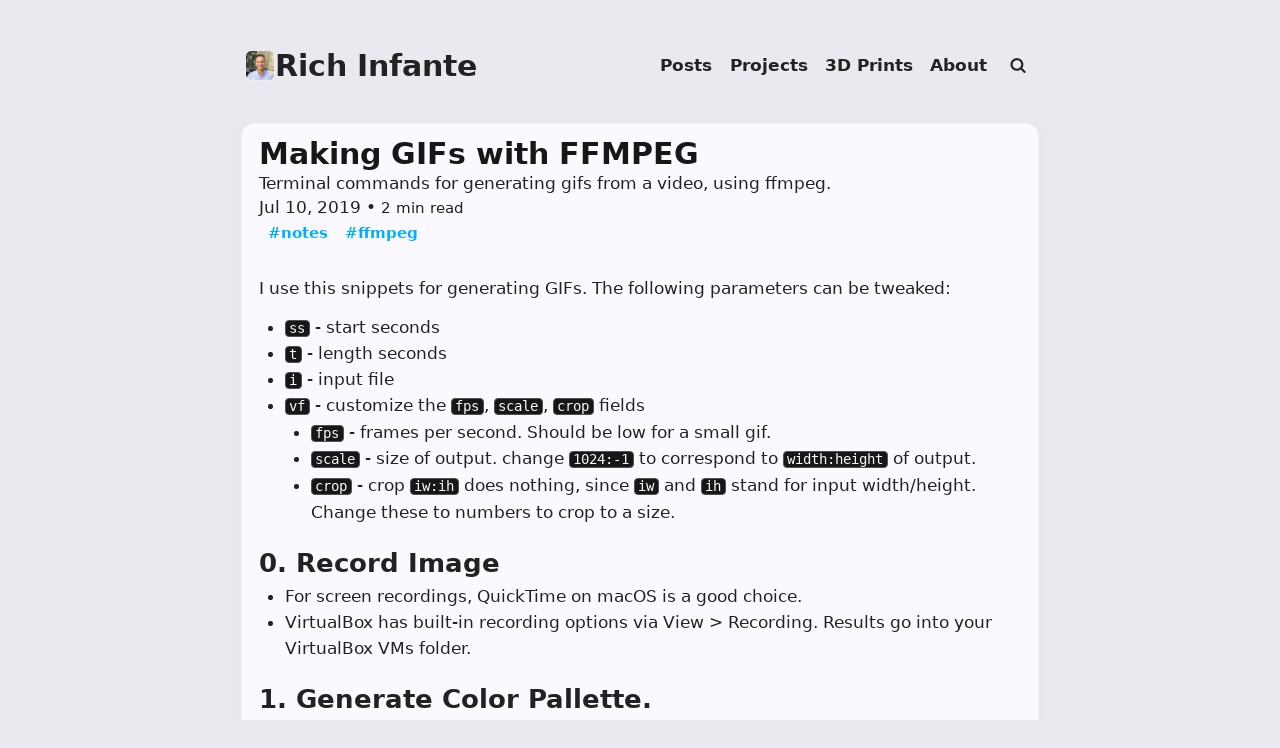

--- FILE ---
content_type: text/html
request_url: https://rich.sh/2019/07/10/making-gifs-with-ffmpeg
body_size: 5073
content:
<!DOCTYPE html><html lang="en-US"> <head><!-- Global Metadata --><meta charset="utf-8"><meta name="viewport" content="width=device-width,initial-scale=1"><link rel="icon" href="/img/me@256.jpg" type="image/png"><link rel="shortcut icon" href="/img/me@256.jpg" type="image/png"><!-- <meta name="generator" content={Astro.generator} /> --><!-- Canonical URL --><link rel="canonical" href="https://www.richinfante.com/2019/07/10/making-gifs-with-ffmpeg"><link rel="alternate" type="application/rss+xml" title="Rich Infante" href="https://www.richinfante.com/feed.xml"><meta name="robots" content="index, follow, noai, noimageai"><!-- Primary Meta Tags --><title>Making GIFs with FFMPEG</title><meta name="title" content="Making GIFs with FFMPEG"><meta name="description" content="Terminal commands for generating gifs from a video, using ffmpeg."><!-- Open Graph / Facebook --><meta property="og:type" content="website"><meta property="og:url" content="https://www.richinfante.com/2019/07/10/making-gifs-with-ffmpeg"><meta property="og:title" content="Making GIFs with FFMPEG"><meta property="og:description" content="Terminal commands for generating gifs from a video, using ffmpeg."><meta property="og:image" content="https://www.richinfante.com/img/me.jpg"><!-- Twitter --><meta property="twitter:card" content="summary"><meta property="twitter:url" content="https://www.richinfante.com/2019/07/10/making-gifs-with-ffmpeg"><meta property="twitter:title" content="Making GIFs with FFMPEG"><meta property="twitter:description" content="Terminal commands for generating gifs from a video, using ffmpeg."><meta property="twitter:image" content="https://www.richinfante.com/img/me.jpg"><!-- twitter / X --><meta name="twitter:site" content="@richinfante"><meta name="twitter:creator" content="@richinfante"><!-- Theme --><meta name="theme-color" content="#e5e5f5" media="(prefers-color-scheme: light)"><meta name="theme-color" content="#101010" media="(prefers-color-scheme: dark)"><!-- Any custom fonts --><link rel="preload" href="/fonts/IBMPlexMono-Regular.ttf" as="font" type="font/ttf" crossorigin="anonymous"><link rel="stylesheet" href="https://cdn.jsdelivr.net/npm/katex@0.15.2/dist/katex.min.css" integrity="sha384-MlJdn/WNKDGXveldHDdyRP1R4CTHr3FeuDNfhsLPYrq2t0UBkUdK2jyTnXPEK1NQ" crossorigin="anonymous"><link rel="stylesheet" href="/_assets/10years.kAQdQ8fI.css">
<link rel="stylesheet" href="/_assets/_url_name_.CXugLnMV.css"></head> <body> <div id="bg"></div> <div class="banner" style="position: relative;overflow: hidden; background: transparent;"> <div class="container"> <header class=""> <div class="flex flex-row flex-wrap items-center gap-2 justify-between"> <!-- profile img --> <a class="flex flex-row items-center gap-2 !text-text-primary group bg-opacity-20 p-1 rounded-md !no-underline relative" href="/" aria-label="Home"> <div class="group-hover:bg-[var(--token-card-l0)] group-hover:scale-105 absolute top-0 left-0 w-full h-full z-0 rounded-lg transition-all duration-500 ease-in-out"></div> <img src="/img/me@256.jpg" alt="Me" class="rounded-md w-7 h-7 z-10"> <!-- title  --> <h1 class="h1 !m-0 !p-0 z-10" style="margin: 0; line-height: 1.2em;">Rich Infante</h1> </a> <!-- menu --> <nav class="flex flex-row items-center justify-end flex-grow gap-1"> <a href="/" class="btn hidden tiny-mobile:inline md:hidden"> <svg xmlns="http://www.w3.org/2000/svg" viewBox="0 0 576 512" class="h-4 size-6"><!--!Font Awesome Free 6.6.0 by @fontawesome - https://fontawesome.com License - https://fontawesome.com/license/free Copyright 2024 Fonticons, Inc.--><path d="M575.8 255.5c0 18-15 32.1-32 32.1l-32 0 .7 160.2c0 2.7-.2 5.4-.5 8.1l0 16.2c0 22.1-17.9 40-40 40l-16 0c-1.1 0-2.2 0-3.3-.1c-1.4 .1-2.8 .1-4.2 .1L416 512l-24 0c-22.1 0-40-17.9-40-40l0-24 0-64c0-17.7-14.3-32-32-32l-64 0c-17.7 0-32 14.3-32 32l0 64 0 24c0 22.1-17.9 40-40 40l-24 0-31.9 0c-1.5 0-3-.1-4.5-.2c-1.2 .1-2.4 .2-3.6 .2l-16 0c-22.1 0-40-17.9-40-40l0-112c0-.9 0-1.9 .1-2.8l0-69.7-32 0c-18 0-32-14-32-32.1c0-9 3-17 10-24L266.4 8c7-7 15-8 22-8s15 2 21 7L564.8 231.5c8 7 12 15 11 24z" fill="currentColor"></path></svg> </a> <div class="flex flex-row items-center max-md:hidden relative"><a class="btn leading-4" href="/blog">Posts</a>   </div><div class="flex flex-row items-center max-md:hidden relative"><a class="btn leading-4" href="/projects">Projects</a>   </div><div class="flex flex-row items-center max-md:hidden relative"><a class="btn leading-4" href="/3d-prints">3D Prints</a>   </div><div class="flex flex-row items-center max-md:hidden relative"><a class="btn leading-4" href="/about">About</a>   </div> <!-- compact menu list icon --> <a href="/menu" class="btn md:hidden"> <svg xmlns="http://www.w3.org/2000/svg" viewBox="0 0 448 512" class="h-4 size-6"><!--!Font Awesome Free 6.6.0 by @fontawesome - https://fontawesome.com License - https://fontawesome.com/license/free Copyright 2024 Fonticons, Inc.--><path d="M0 96C0 78.3 14.3 64 32 64l384 0c17.7 0 32 14.3 32 32s-14.3 32-32 32L32 128C14.3 128 0 113.7 0 96zM0 256c0-17.7 14.3-32 32-32l384 0c17.7 0 32 14.3 32 32s-14.3 32-32 32L32 288c-17.7 0-32-14.3-32-32zM448 416c0 17.7-14.3 32-32 32L32 448c-17.7 0-32-14.3-32-32s14.3-32 32-32l384 0c17.7 0 32 14.3 32 32z" fill="currentColor"></path></svg> </a> <!-- search icon --> <a href="/search" aria-label="Search" class="btn primary-hover"> <svg xmlns="http://www.w3.org/2000/svg" viewBox="0 0 24 24" stroke-width="3" class="h-4 size-6"> <path stroke-linecap="round" stroke-line-join="round" d="m21 21-5.197-5.197m0 0A7.5 7.5 0 1 0 5.196 5.196a7.5 7.5 0 0 0 10.607 10.607Z" stroke="currentColor" fill="none"></path> </svg> </a> </nav> </div> </header> </div> </div> <div class="row row-padded row-center"> <div class="container col col-padded"> <div class="content" role="main"> <article class="post card" itemscope itemtype="http://schema.org/BlogPosting"> <header class="flex flex-row gap-4 mb-2 post-header"> <!-- image  -->  <!-- title section  --> <div class="flex flex-col gap-2"> <h1 class="pt-0 leading-8 flex flex-row flex-wrap gap-2" itemprop="name headline"><a href="https://www.richinfante.com/2019/07/10/making-gifs-with-ffmpeg">Making GIFs with FFMPEG</a></h1> <div itemprop="description">Terminal commands for generating gifs from a video, using ffmpeg.</div> <span data-slug="2019-07-10-making-gifs-with-ffmpeg" data-permalink="/2019/07/10/making-gifs-with-ffmpeg" class="slug" hidden></span> <div> <span> <time datetime="2019-07-10T11:00:00.000Z" itemprop="datePublished">Jul 10, 2019</time> </span>
&bull; <span class="text-sm" title="word count: 254">2 min read</span>  </div> <div class="flex flex-row flex-wrap items-center gap-1 text-md"> <!-- github link -->  <!-- tags --> <a href="/category/notes" class="text-sm leading-4 btn btn-link">#notes</a><a href="/category/ffmpeg" class="text-sm leading-4 btn btn-link">#ffmpeg</a> </div>   </div> </header> <!-- hr --> <div class="w-full h-[1px] dark:bg-card-l1 mt-3"></div>       <!-- content --> <div class="mt-3 post-content markdown-container" itemprop="articleBody"> <!-- HACK: https://github.com/withastro/astro/issues/8222 --> <p>I use this snippets for generating GIFs.  The following parameters can be tweaked:</p>
<ul>
<li><code>ss</code> - start seconds</li>
<li><code>t</code> - length seconds</li>
<li><code>i</code> - input file</li>
<li><code>vf</code> - customize the <code>fps</code>, <code>scale</code>, <code>crop</code> fields
<ul>
<li><code>fps</code> - frames per second. Should be low for a small gif.</li>
<li><code>scale</code> - size of output. change <code>1024:-1</code> to correspond to <code>width:height</code> of output.</li>
<li><code>crop</code> - crop <code>iw:ih</code> does nothing, since <code>iw</code> and <code>ih</code> stand for input width/height. Change these to numbers to crop to a size.</li>
</ul>
</li>
</ul>
<h2 id="0-record-image">0. Record Image</h2>
<ul>
<li>For screen recordings, QuickTime on macOS is a good choice.</li>
<li>VirtualBox has built-in recording options via View > Recording. Results go into your VirtualBox VMs folder.</li>
</ul>
<h2 id="1-generate-color-pallette">1. Generate Color Pallette.</h2>
<p>We use this color pallette when generating the gif to step 2. It’s just a PNG file with colors used in the output.</p>
<pre class="codeblock language-bash" style="background-color:#24292e;color:#e1e4e8; overflow-x: auto; white-space: pre-wrap; word-wrap: break-word;" tabindex="0" data-language="bash"><code><span class="line"><span style="color:#B392F0">ffmpeg</span><span style="color:#79B8FF"> \</span></span>
<span class="line"><span style="color:#79B8FF">  -y</span><span style="color:#79B8FF"> \ </span><span style="color:#9ECBFF">#</span><span style="color:#9ECBFF"> -</span><span style="color:#9ECBFF"> overwrite</span><span style="color:#9ECBFF"> output</span><span style="color:#9ECBFF"> file</span></span>
<span class="line"><span style="color:#B392F0">  -ss</span><span style="color:#79B8FF"> 0</span><span style="color:#79B8FF"> \ </span><span style="color:#9ECBFF">#</span><span style="color:#9ECBFF"> Start</span><span style="color:#9ECBFF"> Seconds</span></span>
<span class="line"><span style="color:#B392F0">  -t</span><span style="color:#79B8FF"> 3</span><span style="color:#79B8FF"> \ </span><span style="color:#9ECBFF">#</span><span style="color:#9ECBFF"> Length</span><span style="color:#9ECBFF"> of</span><span style="color:#9ECBFF"> Gif</span></span>
<span class="line"><span style="color:#B392F0">  -i</span><span style="color:#9ECBFF"> input.flv</span><span style="color:#79B8FF"> \ </span><span style="color:#9ECBFF">#</span><span style="color:#9ECBFF"> Src</span><span style="color:#9ECBFF"> Video</span></span>
<span class="line"><span style="color:#B392F0">  -vf</span><span style="color:#9ECBFF"> fps=4,scale=1024:-1:flags=lanczos,palettegen</span><span style="color:#79B8FF"> \ </span><span style="color:#9ECBFF">#</span><span style="color:#9ECBFF"> Filters</span></span>
<span class="line"><span style="color:#B392F0">  palette.png</span><span style="color:#6A737D"> # Output color pallette</span></span></code></pre>
<h2 id="2-generate-output-gif">2. Generate output GIF.</h2>
<p>Here, we provide our pallette from step 1, as well as the input file, to generate the output.</p>
<pre class="codeblock language-bash" style="background-color:#24292e;color:#e1e4e8; overflow-x: auto; white-space: pre-wrap; word-wrap: break-word;" tabindex="0" data-language="bash"><code><span class="line"><span style="color:#B392F0">ffmpeg</span><span style="color:#79B8FF"> \</span></span>
<span class="line"><span style="color:#79B8FF">  -ss</span><span style="color:#79B8FF"> 0</span><span style="color:#79B8FF"> \ </span><span style="color:#9ECBFF">#</span><span style="color:#9ECBFF"> Start</span><span style="color:#9ECBFF"> Seconds</span></span>
<span class="line"><span style="color:#B392F0">  -t</span><span style="color:#79B8FF"> 3</span><span style="color:#79B8FF"> \ </span><span style="color:#9ECBFF">#</span><span style="color:#9ECBFF"> Length</span><span style="color:#9ECBFF"> of</span><span style="color:#9ECBFF"> Gif</span></span>
<span class="line"><span style="color:#B392F0">  -i</span><span style="color:#9ECBFF"> input.flv</span><span style="color:#79B8FF"> \ </span><span style="color:#9ECBFF">#</span><span style="color:#9ECBFF"> Src</span><span style="color:#9ECBFF"> Video</span></span>
<span class="line"><span style="color:#B392F0">  -i</span><span style="color:#9ECBFF"> palette.png</span><span style="color:#79B8FF"> \ </span><span style="color:#9ECBFF">#</span><span style="color:#9ECBFF"> Color</span><span style="color:#9ECBFF"> pallette</span><span style="color:#E1E4E8"> (from </span><span style="color:#9ECBFF">step</span><span style="color:#79B8FF"> 1</span><span style="color:#E1E4E8">)</span></span>
<span class="line"><span style="color:#B392F0">  -filter_complex</span><span style="color:#79B8FF"> \ </span><span style="color:#9ECBFF">#</span><span style="color:#9ECBFF"> Complex</span><span style="color:#9ECBFF"> filter:</span></span>
<span class="line"><span style="color:#B392F0">    "fps=4,crop=iw:ih,scale=1024:-1:flags=lanczos[x];[x][1:v]paletteuse"</span><span style="color:#79B8FF"> \</span></span>
<span class="line"><span style="color:#9ECBFF">  output.gif</span><span style="color:#6A737D"> # Output gif</span></span></code></pre>
<h2 id="happy-gif-ing">Happy Gif-ing!</h2>
<p><img src="/img/msdos-6_22.gif" alt="msdos-6.22"></p>
<p><a href="https://superuser.com/questions/556029/how-do-i-convert-a-video-to-gif-using-ffmpeg-with-reasonable-quality">original source</a></p>   </div>  </article> <div class="mt-4 card"> <h2 id="mentions" class="mb-2">Feedback </h2> <div class="markdown-container"> <p>Found a typo or technical problem? <a href="https://github.com/richinfante/richinfante.com/issues/new?body=%0A**Page%20the%20issue%20appears%20on%3A**%0A%3E%20%5Bhttps%3A%2F%2Fwww.richinfante.com%2F2019%2F07%2F10%2Fmaking-gifs-with-ffmpeg%5D(https%3A%2F%2Fwww.richinfante.com%2F2019%2F07%2F10%2Fmaking-gifs-with-ffmpeg)%0A%0A**Description%3A**%0A%3E%20Please%20describe%20the%20issue%20here.%0A">report an issue!</a></p>  </div> </div> <div class="flex flex-col gap-3 items-center sm:flex-row pt-12 pb-8 p-4"> <div class="flex flex-row gap-3 items-center"> <div class="bg-blue-600 text-white rounded-full flex items-center justify-center p-2 "> <svg xmlns="http://www.w3.org/2000/svg" fill="none" viewBox="0 0 24 24" stroke-width="1.5" stroke="currentColor" aria-hidden="true" data-slot="icon" class="h-6 w-6 inline-block"><path stroke-linecap="round" stroke-linejoin="round" d="M10.34 15.84c-.688-.06-1.386-.09-2.09-.09H7.5a4.5 4.5 0 1 1 0-9h.75c.704 0 1.402-.03 2.09-.09m0 9.18c.253.962.584 1.892.985 2.783.247.55.06 1.21-.463 1.511l-.657.38c-.551.318-1.26.117-1.527-.461a20.845 20.845 0 0 1-1.44-4.282m3.102.069a18.03 18.03 0 0 1-.59-4.59c0-1.586.205-3.124.59-4.59m0 9.18a23.848 23.848 0 0 1 8.835 2.535M10.34 6.66a23.847 23.847 0 0 0 8.835-2.535m0 0A23.74 23.74 0 0 0 18.795 3m.38 1.125a23.91 23.91 0 0 1 1.014 5.395m-1.014 8.855c-.118.38-.245.754-.38 1.125m.38-1.125a23.91 23.91 0 0 0 1.014-5.395m0-3.46c.495.413.811 1.035.811 1.73 0 .695-.316 1.317-.811 1.73m0-3.46a24.347 24.347 0 0 1 0 3.46"></path></svg> </div> <div class="flex flex-col gap-1"> <h2 class="h3"> <a href="/newsletter">Subscribe to my Newsletter</a> </h2> <p>Like this post? Subscribe to get notified for future posts like this.</p> </div> </div> <div class="grow"></div> <form action="https://app.convertkit.com/forms/6937148/subscriptions" method="POST"> <div class="flex flex-row gap-1 justify-end"> <input type="email" name="email_address" id="email" placeholder="you@example.com" class="bg-transparent border-neutral-300 border dark:border-neutral-600 rounded-xl px-2 py-1 w-full min-w-40" required> <button type="submit" class="btn">Subscribe</button> </div> </form> </div> </div> <footer class="py-8 text-center"> <div> <nav class="flex flex-wrap items-center justify-center gap-3 py-2 leading-4 text-md"> <a href="/blog" class="btn">My Blog</a> <!-- <span class="text-text-light">&bull;</span> --> <a href="/menu" class="btn">Site Menu</a> <!-- <span class="text-text-light">&bull;</span> --> <a href="https://www.github.com/richinfante" class="btn flex items-center gap-[4px]"> <img src="/_assets/github.DPkA9SGo.svg" height="16" class="h-[16px] w-[16px]" alt="github brand icon"> <span>My GitHub</span> </a> <!-- <span class="text-text-light">&bull;</span> --> <a href="/feed.xml" class="btn flex items-center gap-[4px]"> <img src="/_assets/rss.Dc7SqjLH.svg" height="16" class="h-[16px] w-[16px]" alt="orange rss feed icon"> <span>RSS</span> </a> <!-- <span class="text-text-light">&bull;</span> --> <a href="/legal" class="btn">Legal</a> <!-- <span class="text-text-light">&bull;</span> --> <a href="/support-this-site" class="btn flex items-center gap-[4px]"> <img src="/img/btc.svg" height="16" class="h-[16px] w-[16px]" alt="github brand icon"> <span>Support This Site</span> </a> </nav> <div class="font-extralight copyright text-neutral-500 font-sm">&copy; 2015-2025 Rich Infante. All Rights Reserved.</div> <a href="#" id="settings" class="btn primary-hover flex items-center gap-[4px] mt-4" style="display: none;"> <svg xmlns="http://www.w3.org/2000/svg" fill="none" viewBox="0 0 24 24" stroke-width="1.5" stroke="currentColor" class="w-4 size-6"> <path stroke-linecap="round" stroke-linejoin="round" d="M11.42 15.17 17.25 21A2.652 2.652 0 0 0 21 17.25l-5.877-5.877M11.42 15.17l2.496-3.03c.317-.384.74-.626 1.208-.766M11.42 15.17l-4.655 5.653a2.548 2.548 0 1 1-3.586-3.586l6.837-5.63m5.108-.233c.55-.164 1.163-.188 1.743-.14a4.5 4.5 0 0 0 4.486-6.336l-3.276 3.277a3.004 3.004 0 0 1-2.25-2.25l3.276-3.276a4.5 4.5 0 0 0-6.336 4.486c.091 1.076-.071 2.264-.904 2.95l-.102.085m-1.745 1.437L5.909 7.5H4.5L2.25 3.75l1.5-1.5L7.5 4.5v1.409l4.26 4.26m-1.745 1.437 1.745-1.437m6.615 8.206L15.75 15.75M4.867 19.125h.008v.008h-.008v-.008Z"></path> </svg>
Admin Panel
</a>  </div> </footer> <script type="module">const e=document.querySelector("a#settings");console.log(e,localStorage.settingsUrl);e&&(localStorage.settingsUrl?(e.style.display="inline-flex",e.href=localStorage.settingsUrl):e.style.display="none");</script> </div> </div> <script type="module">document.querySelectorAll('a[href^="#"]').forEach(r=>{const t=r.getAttribute("href");t&&r.addEventListener("click",function(o){var e=document.getElementById(t.substring(1));e&&e.scrollIntoView&&(window.history&&history.pushState&&history.pushState("","",t),o.preventDefault(),e.scrollIntoView({behavior:"smooth"}))})});</script> </body> </html>

--- FILE ---
content_type: text/css
request_url: https://rich.sh/_assets/_url_name_.CXugLnMV.css
body_size: 7710
content:
@charset "UTF-8";@font-face{font-family:Fira Code;font-style:normal;font-weight:400;src:local("Fira Code"),url(/static/fonts/Fira_Code/FiraCode-Regular.ttf) format("ttf")}.container{width:100%}@media (min-width: 500px){.container{max-width:500px}}@media (min-width: 640px){.container{max-width:640px}}@media (min-width: 768px){.container{max-width:768px}}@media (min-width: 1024px){.container{max-width:1024px}}@media (min-width: 1280px){.container{max-width:1280px}}@media (min-width: 1536px){.container{max-width:1536px}}.visible{visibility:visible}.static{position:static}.fixed{position:fixed}.absolute{position:absolute}.relative{position:relative}.sticky{position:sticky}.bottom-3{bottom:.75rem}.bottom-4{bottom:1rem}.bottom-\[-0\.5ex\]{bottom:-.5ex}.left-0{left:0}.left-3{left:.75rem}.left-4{left:1rem}.right-3{right:.75rem}.top-0{top:0}.top-3{top:.75rem}.z-0{z-index:0}.z-10{z-index:10}.z-40{z-index:40}.z-50{z-index:50}.\!m-0{margin:0!important}.mx-auto{margin-left:auto;margin-right:auto}.my-2{margin-top:.5rem;margin-bottom:.5rem}.\!mb-2{margin-bottom:.5rem!important}.mb-1{margin-bottom:.25rem}.mb-2{margin-bottom:.5rem}.mb-3{margin-bottom:.75rem}.mb-4{margin-bottom:1rem}.ml-0{margin-left:0}.ml-0\.5{margin-left:.125rem}.ml-2{margin-left:.5rem}.mr-1{margin-right:.25rem}.mr-2{margin-right:.5rem}.mr-4{margin-right:1rem}.mt-0{margin-top:0}.mt-0\.5{margin-top:.125rem}.mt-1{margin-top:.25rem}.mt-2{margin-top:.5rem}.mt-3{margin-top:.75rem}.mt-4{margin-top:1rem}.mt-5{margin-top:1.25rem}.mt-6{margin-top:1.5rem}.mt-8{margin-top:2rem}.block{display:block}.inline-block{display:inline-block}.inline{display:inline}.flex{display:flex}.inline-flex{display:inline-flex}.table{display:table}.grid{display:grid}.contents{display:contents}.hidden{display:none}.size-6{width:1.5rem;height:1.5rem}.\!h-80{height:20rem!important}.\!h-auto{height:auto!important}.h-0{height:0px}.h-0\.5{height:.125rem}.h-10{height:2.5rem}.h-11{height:2.75rem}.h-12{height:3rem}.h-14{height:3.5rem}.h-16{height:4rem}.h-3{height:.75rem}.h-32{height:8rem}.h-4{height:1rem}.h-4\/5{height:80%}.h-48{height:12rem}.h-5{height:1.25rem}.h-56{height:14rem}.h-6{height:1.5rem}.h-7{height:1.75rem}.h-8{height:2rem}.h-\[16px\]{height:16px}.h-\[1em\]{height:1em}.h-\[1px\]{height:1px}.h-\[200px\]{height:200px}.h-\[256px\]{height:256px}.h-\[2px\]{height:2px}.h-\[400px\]{height:400px}.h-auto{height:auto}.h-full{height:100%}.max-h-48{max-height:12rem}.max-h-64{max-height:16rem}.max-h-\[300px\]{max-height:300px}.max-h-\[400px\]{max-height:400px}.max-h-\[50vh\]{max-height:50vh}.min-h-56{min-height:14rem}.min-h-6{min-height:1.5rem}.min-h-full{min-height:100%}.w-1\/2{width:50%}.w-10{width:2.5rem}.w-12{width:3rem}.w-14{width:3.5rem}.w-16{width:4rem}.w-2\/3{width:66.666667%}.w-24{width:6rem}.w-3{width:.75rem}.w-4{width:1rem}.w-48{width:12rem}.w-5{width:1.25rem}.w-56{width:14rem}.w-6{width:1.5rem}.w-7{width:1.75rem}.w-8{width:2rem}.w-\[164px\]{width:164px}.w-\[16px\]{width:16px}.w-\[1em\]{width:1em}.w-\[256px\]{width:256px}.w-\[600px\]{width:600px}.w-full{width:100%}.min-w-0{min-width:0px}.min-w-1{min-width:.25rem}.min-w-10{min-width:2.5rem}.min-w-12{min-width:3rem}.min-w-40{min-width:10rem}.min-w-56{min-width:14rem}.max-w-80{max-width:20rem}.max-w-96{max-width:24rem}.max-w-\[800px\]{max-width:800px}.max-w-full{max-width:100%}.shrink{flex-shrink:1}.flex-grow,.grow{flex-grow:1}.table-auto{table-layout:auto}.transform{transform:translate(var(--tw-translate-x),var(--tw-translate-y)) rotate(var(--tw-rotate)) skew(var(--tw-skew-x)) skewY(var(--tw-skew-y)) scaleX(var(--tw-scale-x)) scaleY(var(--tw-scale-y))}@keyframes shake{0%,to{transform:translate(0)}20%,60%{transform:translate(-8px)}40%,80%{transform:translate(8px)}}.animate-shake{animation:shake .5s linear both}.cursor-move{cursor:move}.cursor-pointer{cursor:pointer}.select-none{-webkit-user-select:none;-moz-user-select:none;user-select:none}.resize{resize:both}.list-disc{list-style-type:disc}.list-none{list-style-type:none}.grid-cols-1{grid-template-columns:repeat(1,minmax(0,1fr))}.grid-cols-13{grid-template-columns:repeat(13,minmax(0,1fr))}.flex-row{flex-direction:row}.flex-col{flex-direction:column}.flex-wrap{flex-wrap:wrap}.items-start{align-items:flex-start}.items-end{align-items:flex-end}.items-center{align-items:center}.items-stretch{align-items:stretch}.justify-start{justify-content:flex-start}.justify-end{justify-content:flex-end}.justify-center{justify-content:center}.justify-between{justify-content:space-between}.gap-0{gap:0px}.gap-0\.5{gap:.125rem}.gap-1{gap:.25rem}.gap-2{gap:.5rem}.gap-3{gap:.75rem}.gap-4{gap:1rem}.gap-6{gap:1.5rem}.gap-8{gap:2rem}.gap-\[4px\]{gap:4px}.self-stretch{align-self:stretch}.overflow-hidden{overflow:hidden}.overflow-x-auto{overflow-x:auto}.whitespace-pre-wrap{white-space:pre-wrap}.text-wrap{text-wrap:wrap}.text-nowrap{text-wrap:nowrap}.break-words{overflow-wrap:break-word}.break-all{word-break:break-all}.rounded{border-radius:.25rem}.rounded-full{border-radius:9999px}.rounded-lg{border-radius:.5rem}.rounded-md{border-radius:.375rem}.rounded-xl{border-radius:.75rem}.\!border-0{border-width:0px!important}.border{border-width:1px}.border-0{border-width:0px}.border-2{border-width:2px}.border-y-\[1px\]{border-top-width:1px;border-bottom-width:1px}.border-b{border-bottom-width:1px}.border-r{border-right-width:1px}.border-t,.border-t-\[1px\]{border-top-width:1px}.border-none{border-style:none}.border-border-primary{border-color:var(--token-border-primary)}.border-card-l1{border-color:var(--token-card-l1)}.border-gray-400{--tw-border-opacity: 1;border-color:rgb(156 163 175 / var(--tw-border-opacity))}.border-gray-500{--tw-border-opacity: 1;border-color:rgb(107 114 128 / var(--tw-border-opacity))}.border-gray-800{--tw-border-opacity: 1;border-color:rgb(31 41 55 / var(--tw-border-opacity))}.border-green-200{--tw-border-opacity: 1;border-color:rgb(187 247 208 / var(--tw-border-opacity))}.border-neutral-300{--tw-border-opacity: 1;border-color:rgb(212 212 212 / var(--tw-border-opacity))}.border-y-border-primary{border-top-color:var(--token-border-primary);border-bottom-color:var(--token-border-primary)}.border-b-border-primary{border-bottom-color:var(--token-border-primary)}.border-b-slate-800{--tw-border-opacity: 1;border-bottom-color:rgb(30 41 59 / var(--tw-border-opacity))}.border-r-\[var\(--token-card-dark-l3\)\]{border-right-color:var(--token-card-dark-l3)}.border-r-\[var\(--token-card-l3\)\]{border-right-color:var(--token-card-l3)}.border-t-border-primary{border-top-color:var(--token-border-primary)}.\!bg-card-l0{background-color:var(--token-card-l0)!important}.\!bg-card-l1{background-color:var(--token-card-l1)!important}.\!bg-card-l2{background-color:var(--token-card-l2)!important}.\!bg-card-l3{background-color:var(--token-card-l3)!important}.\!bg-card-primary{background-color:var(--token-card)!important}.bg-\[\#181717\]{--tw-bg-opacity: 1;background-color:rgb(24 23 23 / var(--tw-bg-opacity))}.bg-\[var\(--page-bg\)\]{background-color:var(--page-bg)}.bg-\[var\(--token-card-l0\)\]{background-color:var(--token-card-l0)}.bg-\[var\(--token-card-l1\)\]{background-color:var(--token-card-l1)}.bg-black{--tw-bg-opacity: 1;background-color:rgb(0 0 0 / var(--tw-bg-opacity))}.bg-blue-500{--tw-bg-opacity: 1;background-color:rgb(59 130 246 / var(--tw-bg-opacity))}.bg-blue-600{--tw-bg-opacity: 1;background-color:rgb(37 99 235 / var(--tw-bg-opacity))}.bg-blue-800{--tw-bg-opacity: 1;background-color:rgb(30 64 175 / var(--tw-bg-opacity))}.bg-card-l1{background-color:var(--token-card-l1)}.bg-card-primary{background-color:var(--token-card)}.bg-green-300{--tw-bg-opacity: 1;background-color:rgb(134 239 172 / var(--tw-bg-opacity))}.bg-green-400{--tw-bg-opacity: 1;background-color:rgb(74 222 128 / var(--tw-bg-opacity))}.bg-green-500{--tw-bg-opacity: 1;background-color:rgb(34 197 94 / var(--tw-bg-opacity))}.bg-green-600{--tw-bg-opacity: 1;background-color:rgb(22 163 74 / var(--tw-bg-opacity))}.bg-green-800{--tw-bg-opacity: 1;background-color:rgb(22 101 52 / var(--tw-bg-opacity))}.bg-green-900{--tw-bg-opacity: 1;background-color:rgb(20 83 45 / var(--tw-bg-opacity))}.bg-neutral-100{--tw-bg-opacity: 1;background-color:rgb(245 245 245 / var(--tw-bg-opacity))}.bg-neutral-500{--tw-bg-opacity: 1;background-color:rgb(115 115 115 / var(--tw-bg-opacity))}.bg-neutral-800{--tw-bg-opacity: 1;background-color:rgb(38 38 38 / var(--tw-bg-opacity))}.bg-red-100{--tw-bg-opacity: 1;background-color:rgb(254 226 226 / var(--tw-bg-opacity))}.bg-red-300{--tw-bg-opacity: 1;background-color:rgb(252 165 165 / var(--tw-bg-opacity))}.bg-red-500{--tw-bg-opacity: 1;background-color:rgb(239 68 68 / var(--tw-bg-opacity))}.bg-slate-700{--tw-bg-opacity: 1;background-color:rgb(51 65 85 / var(--tw-bg-opacity))}.bg-slate-800{--tw-bg-opacity: 1;background-color:rgb(30 41 59 / var(--tw-bg-opacity))}.bg-slate-950{--tw-bg-opacity: 1;background-color:rgb(2 6 23 / var(--tw-bg-opacity))}.bg-text-light{background-color:var(--token-text-light)}.bg-transparent{background-color:transparent}.bg-white{--tw-bg-opacity: 1;background-color:rgb(255 255 255 / var(--tw-bg-opacity))}.bg-yellow-500{--tw-bg-opacity: 1;background-color:rgb(234 179 8 / var(--tw-bg-opacity))}.bg-opacity-20{--tw-bg-opacity: .2}.bg-opacity-50{--tw-bg-opacity: .5}.bg-\[url\(\'\/img\/ai-thumbs\/codebanner\.jpg\'\)\]{background-image:url(/img/ai-thumbs/codebanner.jpg)}.bg-\[url\(\'\/img\/ai-thumbs\/lofibg\.jpg\'\)\]{background-image:url(/img/ai-thumbs/lofibg.jpg)}.bg-contain{background-size:contain}.bg-cover{background-size:cover}.bg-center{background-position:center}.bg-no-repeat{background-repeat:no-repeat}.fill-\[var\(--token-text\)\]{fill:var(--token-text)}.object-cover{-o-object-fit:cover;object-fit:cover}.\!p-0{padding:0!important}.\!p-3{padding:.75rem!important}.p-0{padding:0}.p-1{padding:.25rem}.p-2{padding:.5rem}.p-3{padding:.75rem}.p-4{padding:1rem}.px-1{padding-left:.25rem;padding-right:.25rem}.px-2{padding-left:.5rem;padding-right:.5rem}.px-3{padding-left:.75rem;padding-right:.75rem}.px-4{padding-left:1rem;padding-right:1rem}.py-0{padding-top:0;padding-bottom:0}.py-1{padding-top:.25rem;padding-bottom:.25rem}.py-10{padding-top:2.5rem;padding-bottom:2.5rem}.py-2{padding-top:.5rem;padding-bottom:.5rem}.py-3{padding-top:.75rem;padding-bottom:.75rem}.py-4{padding-top:1rem;padding-bottom:1rem}.py-8{padding-top:2rem;padding-bottom:2rem}.\!pl-1{padding-left:.25rem!important}.\!pt-0{padding-top:0!important}.pb-0{padding-bottom:0}.pb-0\.5{padding-bottom:.125rem}.pb-1{padding-bottom:.25rem}.pb-2{padding-bottom:.5rem}.pb-3{padding-bottom:.75rem}.pb-4{padding-bottom:1rem}.pb-8{padding-bottom:2rem}.pl-1{padding-left:.25rem}.pl-3{padding-left:.75rem}.pl-4{padding-left:1rem}.pl-6{padding-left:1.5rem}.pr-4{padding-right:1rem}.pt-0{padding-top:0}.pt-1{padding-top:.25rem}.pt-12{padding-top:3rem}.pt-3{padding-top:.75rem}.text-left{text-align:left}.text-center{text-align:center}.align-middle{vertical-align:middle}.font-mono{font-family:ui-monospace,Menlo,Monaco,Cascadia Mono,Segoe UI Mono,Roboto Mono,Oxygen Mono,Ubuntu Mono,Source Code Pro,Fira Mono,Droid Sans Mono,Consolas,Courier New,monospace}.font-sans{font-family:ui-sans-serif,system-ui,sans-serif,"Apple Color Emoji","Segoe UI Emoji",Segoe UI Symbol,"Noto Color Emoji"}.\!text-sm{font-size:.875rem!important;line-height:1.25rem!important}.text-2xl{font-size:1.5rem;line-height:2rem}.text-3xl{font-size:1.875rem;line-height:2.25rem}.text-4xl{font-size:2.25rem;line-height:2.5rem}.text-8xl{font-size:6rem;line-height:1}.text-\[10pt\]{font-size:10pt}.text-base{font-size:1rem;line-height:1.5rem}.text-lg{font-size:1.125rem;line-height:1.75rem}.text-sm{font-size:.875rem;line-height:1.25rem}.text-xl{font-size:1.25rem;line-height:1.75rem}.text-xs{font-size:.75rem;line-height:1rem}.font-black{font-weight:900}.font-bold{font-weight:700}.font-extralight{font-weight:200}.font-light{font-weight:300}.font-medium{font-weight:500}.font-semibold{font-weight:600}.font-thin{font-weight:100}.uppercase{text-transform:uppercase}.lowercase{text-transform:lowercase}.tabular-nums{--tw-numeric-spacing: tabular-nums;font-variant-numeric:var(--tw-ordinal) var(--tw-slashed-zero) var(--tw-numeric-figure) var(--tw-numeric-spacing) var(--tw-numeric-fraction)}.\!leading-\[1\.4rem\]{line-height:1.4rem!important}.leading-4{line-height:1rem}.leading-5{line-height:1.25rem}.leading-8{line-height:2rem}.\!text-\[var\(--token-text\)\]{color:var(--token-text)!important}.\!text-black{--tw-text-opacity: 1 !important;color:rgb(0 0 0 / var(--tw-text-opacity))!important}.\!text-green-500{--tw-text-opacity: 1 !important;color:rgb(34 197 94 / var(--tw-text-opacity))!important}.\!text-red-500{--tw-text-opacity: 1 !important;color:rgb(239 68 68 / var(--tw-text-opacity))!important}.\!text-text-primary{color:var(--token-text)!important}.\!text-white{--tw-text-opacity: 1 !important;color:rgb(255 255 255 / var(--tw-text-opacity))!important}.text-\[var\(--token-text\)\]{color:var(--token-text)}.text-\[var\(--token-text-accent\)\]{color:var(--token-text-accent)}.text-black{--tw-text-opacity: 1;color:rgb(0 0 0 / var(--tw-text-opacity))}.text-blue-500{--tw-text-opacity: 1;color:rgb(59 130 246 / var(--tw-text-opacity))}.text-green-500{--tw-text-opacity: 1;color:rgb(34 197 94 / var(--tw-text-opacity))}.text-green-600{--tw-text-opacity: 1;color:rgb(22 163 74 / var(--tw-text-opacity))}.text-neutral-100{--tw-text-opacity: 1;color:rgb(245 245 245 / var(--tw-text-opacity))}.text-neutral-300{--tw-text-opacity: 1;color:rgb(212 212 212 / var(--tw-text-opacity))}.text-neutral-400{--tw-text-opacity: 1;color:rgb(163 163 163 / var(--tw-text-opacity))}.text-neutral-500{--tw-text-opacity: 1;color:rgb(115 115 115 / var(--tw-text-opacity))}.text-neutral-800{--tw-text-opacity: 1;color:rgb(38 38 38 / var(--tw-text-opacity))}.text-red-500{--tw-text-opacity: 1;color:rgb(239 68 68 / var(--tw-text-opacity))}.text-red-600{--tw-text-opacity: 1;color:rgb(220 38 38 / var(--tw-text-opacity))}.text-slate-100{--tw-text-opacity: 1;color:rgb(241 245 249 / var(--tw-text-opacity))}.text-slate-200{--tw-text-opacity: 1;color:rgb(226 232 240 / var(--tw-text-opacity))}.text-slate-300{--tw-text-opacity: 1;color:rgb(203 213 225 / var(--tw-text-opacity))}.text-slate-500{--tw-text-opacity: 1;color:rgb(100 116 139 / var(--tw-text-opacity))}.text-slate-800{--tw-text-opacity: 1;color:rgb(30 41 59 / var(--tw-text-opacity))}.text-text-accent{color:var(--token-text-accent)}.text-text-light{color:var(--token-text-light)}.text-text-primary{color:var(--token-text)}.text-white{--tw-text-opacity: 1;color:rgb(255 255 255 / var(--tw-text-opacity))}.text-yellow-500{--tw-text-opacity: 1;color:rgb(234 179 8 / var(--tw-text-opacity))}.text-yellow-600{--tw-text-opacity: 1;color:rgb(202 138 4 / var(--tw-text-opacity))}.underline{text-decoration-line:underline}.\!no-underline{text-decoration-line:none!important}.opacity-0{opacity:0}.shadow-md{--tw-shadow: 0 4px 6px -1px rgb(0 0 0 / .1), 0 2px 4px -2px rgb(0 0 0 / .1);--tw-shadow-colored: 0 4px 6px -1px var(--tw-shadow-color), 0 2px 4px -2px var(--tw-shadow-color);box-shadow:var(--tw-ring-offset-shadow, 0 0 #0000),var(--tw-ring-shadow, 0 0 #0000),var(--tw-shadow)}.ring{--tw-ring-offset-shadow: var(--tw-ring-inset) 0 0 0 var(--tw-ring-offset-width) var(--tw-ring-offset-color);--tw-ring-shadow: var(--tw-ring-inset) 0 0 0 calc(3px + var(--tw-ring-offset-width)) var(--tw-ring-color);box-shadow:var(--tw-ring-offset-shadow),var(--tw-ring-shadow),var(--tw-shadow, 0 0 #0000)}.blur{--tw-blur: blur(8px);filter:var(--tw-blur) var(--tw-brightness) var(--tw-contrast) var(--tw-grayscale) var(--tw-hue-rotate) var(--tw-invert) var(--tw-saturate) var(--tw-sepia) var(--tw-drop-shadow)}.blur-\[2px\]{--tw-blur: blur(2px);filter:var(--tw-blur) var(--tw-brightness) var(--tw-contrast) var(--tw-grayscale) var(--tw-hue-rotate) var(--tw-invert) var(--tw-saturate) var(--tw-sepia) var(--tw-drop-shadow)}.blur-\[3px\]{--tw-blur: blur(3px);filter:var(--tw-blur) var(--tw-brightness) var(--tw-contrast) var(--tw-grayscale) var(--tw-hue-rotate) var(--tw-invert) var(--tw-saturate) var(--tw-sepia) var(--tw-drop-shadow)}.brightness-50{--tw-brightness: brightness(.5);filter:var(--tw-blur) var(--tw-brightness) var(--tw-contrast) var(--tw-grayscale) var(--tw-hue-rotate) var(--tw-invert) var(--tw-saturate) var(--tw-sepia) var(--tw-drop-shadow)}.brightness-75{--tw-brightness: brightness(.75);filter:var(--tw-blur) var(--tw-brightness) var(--tw-contrast) var(--tw-grayscale) var(--tw-hue-rotate) var(--tw-invert) var(--tw-saturate) var(--tw-sepia) var(--tw-drop-shadow)}.drop-shadow-xl{--tw-drop-shadow: drop-shadow(0 20px 13px rgb(0 0 0 / .03)) drop-shadow(0 8px 5px rgb(0 0 0 / .08));filter:var(--tw-blur) var(--tw-brightness) var(--tw-contrast) var(--tw-grayscale) var(--tw-hue-rotate) var(--tw-invert) var(--tw-saturate) var(--tw-sepia) var(--tw-drop-shadow)}.grayscale{--tw-grayscale: grayscale(100%);filter:var(--tw-blur) var(--tw-brightness) var(--tw-contrast) var(--tw-grayscale) var(--tw-hue-rotate) var(--tw-invert) var(--tw-saturate) var(--tw-sepia) var(--tw-drop-shadow)}.invert{--tw-invert: invert(100%);filter:var(--tw-blur) var(--tw-brightness) var(--tw-contrast) var(--tw-grayscale) var(--tw-hue-rotate) var(--tw-invert) var(--tw-saturate) var(--tw-sepia) var(--tw-drop-shadow)}.filter{filter:var(--tw-blur) var(--tw-brightness) var(--tw-contrast) var(--tw-grayscale) var(--tw-hue-rotate) var(--tw-invert) var(--tw-saturate) var(--tw-sepia) var(--tw-drop-shadow)}.backdrop-blur-md{--tw-backdrop-blur: blur(12px);-webkit-backdrop-filter:var(--tw-backdrop-blur) var(--tw-backdrop-brightness) var(--tw-backdrop-contrast) var(--tw-backdrop-grayscale) var(--tw-backdrop-hue-rotate) var(--tw-backdrop-invert) var(--tw-backdrop-opacity) var(--tw-backdrop-saturate) var(--tw-backdrop-sepia);backdrop-filter:var(--tw-backdrop-blur) var(--tw-backdrop-brightness) var(--tw-backdrop-contrast) var(--tw-backdrop-grayscale) var(--tw-backdrop-hue-rotate) var(--tw-backdrop-invert) var(--tw-backdrop-opacity) var(--tw-backdrop-saturate) var(--tw-backdrop-sepia)}.transition{transition-property:color,background-color,border-color,text-decoration-color,fill,stroke,opacity,box-shadow,transform,filter,-webkit-backdrop-filter;transition-property:color,background-color,border-color,text-decoration-color,fill,stroke,opacity,box-shadow,transform,filter,backdrop-filter;transition-property:color,background-color,border-color,text-decoration-color,fill,stroke,opacity,box-shadow,transform,filter,backdrop-filter,-webkit-backdrop-filter;transition-timing-function:cubic-bezier(.4,0,.2,1);transition-duration:.15s}.transition-all{transition-property:all;transition-timing-function:cubic-bezier(.4,0,.2,1);transition-duration:.15s}.transition-colors{transition-property:color,background-color,border-color,text-decoration-color,fill,stroke;transition-timing-function:cubic-bezier(.4,0,.2,1);transition-duration:.15s}.transition-opacity{transition-property:opacity;transition-timing-function:cubic-bezier(.4,0,.2,1);transition-duration:.15s}.transition-transform{transition-property:transform;transition-timing-function:cubic-bezier(.4,0,.2,1);transition-duration:.15s}.duration-150{transition-duration:.15s}.duration-200{transition-duration:.2s}.duration-300{transition-duration:.3s}.duration-500{transition-duration:.5s}.ease-in-out{transition-timing-function:cubic-bezier(.4,0,.2,1)}ul.card-list{padding-left:0}ul li.card{list-style:none}.card *:last-child,.invisible-card *:last-child{margin-bottom:0}.card{background-color:var(--token-card);border:1px solid var(--token-card-l0);border-radius:.75em;padding:.75em 1em;box-sizing:border-box;box-shadow:1px 2px 9px 0 var(--shadow-color)}.invisible-card{padding:.75em 1em;box-sizing:border-box}.card.equal-padding{padding:1em}.card-list .card:not(:last-child){margin-bottom:1em}.card p{margin-top:0;margin-bottom:.5em}.flex-spacer{flex-grow:1}body>.row>.container{width:100%;max-width:8.5in;padding:.5em!important;box-sizing:border-box}body>.row>.container:first-child{margin-left:auto;margin-right:auto}body>.row>.container>header{padding-top:.25in;padding-bottom:.25in}.row{display:flex;flex-direction:row;flex-wrap:wrap;width:100%}.row-center{justify-content:center}.col{display:flex;flex-direction:column;flex-basis:100%;flex:1}.col+.col-padded,.image-col+.col{padding-left:1em}.row-padded{padding-top:1em;padding-bottom:1em}code{font-family:ui-monospace,Cascadia Code,Source Code Pro,Menlo,Consolas,DejaVu Sans Mono,monospace;font-size:11pt}.codeblock{border-radius:.5em;background-color:#171717!important}.card .codeblock{background-color:#404040!important;-webkit-backdrop-filter:blur(5px)!important;backdrop-filter:blur(5px)!important;margin-bottom:.5rem}.codeblock>pre.astro-code{background-color:transparent!important}@media (prefers-color-scheme: dark){.codeblock{background-color:#17171766!important;-webkit-backdrop-filter:blur(5px)!important;backdrop-filter:blur(5px)!important;border:1px solid rgba(23,23,23,.4)!important}.card .codeblock{background-color:#40404066!important;-webkit-backdrop-filter:blur(5px)!important;backdrop-filter:blur(5px)!important;border:1px solid rgba(64,64,64,.4)!important}}.codeblock code{padding:.5em;display:block;line-height:1.25em}.codeblock:before{display:inline-block!important;background:#404040!important;color:#fff!important;padding:.5ex 1ex!important;font-weight:bolder!important;border-bottom-right-radius:.5em!important;box-sizing:border-box!important}.codeblock .actions-toolbar{float:right!important;background:#404040!important;border-bottom-left-radius:.5em!important;box-sizing:border-box!important}.card .codeblock:before,.card .codeblock .actions-toolbar{background-color:#525252!important}.codeblock.language-jsx:before{content:"JSX CODE"}.codeblock.language-dockerfile:before{content:"DOCKERFILE"}.codeblock.language-terminal:before{content:"TERMINAL OUTPUT"}.codeblock.language-ts:before{content:"TYPESCRIPT CODE"}.codeblock.language-html:before{content:"HTML MARKUP"}.codeblock.language-py:before{content:"PYTHON CODE"}.codeblock.language-json:before{content:"JSON DATA"}.codeblock.language-js:before{content:"JAVASCRIPT CODE"}.codeblock.language-c:before{content:"C CODE"}.codeblock.language-swift:before{content:"SWIFT CODE"}.codeblock.language-ini:before{content:"INI CONFIG FILE"}.codeblock.language-toml:before{content:"TOML CONFIG FILE"}.codeblock.language-xml:before{content:"XML MARKUP"}.codeblock.language-apache:before{content:"APACHE CONFIG"}.codeblock.language-rust:before{content:"RUST CODE"}.codeblock.language-ruby:before{content:"RUBY CODE"}.codeblock.language-yaml:before{content:"YAML MARKUP"}.codeblock.language-prolog:before{content:"PROLOG CODE"}.codeblock.language-dot:before{content:"DOT GRAPH"}.codeblock.language-sql:before{content:"SQL QUERY"}.codeblock.language-lisp:before{content:"LISP CODE"}.codeblock.language-scss:before{content:"SCSS STYLESHEET"}.codeblock.language-css:before{content:"CSS STYLESHEET"}.codeblock.language-vue:before{content:"Vue.js Component"}.codeblock.language-tf:before{content:"TERRAFORM TEMPLATE"}.codeblock.language-bash:before,.codeblock.language-sh:before{content:"SHELL SCRIPT"}.codeblock.language-viml:before{content:"VIM SCRIPT"}.codeblock[data-label]:before{content:attr(data-label)}header .site-header{display:inline;font-size:2em}header nav{line-height:2em;float:right}header nav a{padding-left:.5ex;padding-right:.5ex}header nav a.current{text-decoration:underline}header nav a:not(.current){text-decoration:none}.banner>.container{width:100%;max-width:8.5in;margin-left:auto;margin-right:auto;box-sizing:border-box;padding:.5em;margin-top:2em;bottom:0}@media print{body>.banner{height:auto;display:static}body>.banner>.container{position:static;transform:none;left:none}}@media screen and (max-width: 1000px){body>.container>header{padding:0}body>.container{padding-top:2em}body>.banner{padding-left:0!important;padding-right:0!important}.banner>.container{max-width:8.5in;padding:.5em 1em;width:100%}}:root{--page-bg: #e9e9ef;--font: ui-sans-serif, system-ui, sans-serif, Apple Color Emoji, Segoe UI Emoji, Segoe UI Symbol, Noto Color Emoji;--font-mono: ui-monospace, Cascadia Code, Source Code Pro, Menlo, Consolas, DejaVu Sans Mono, monospace;--font-body: system-ui, sans-serif;--font-heading: system-ui, sans-serif;--token-text: #222222;--token-text-accent: #333333;--token-text-light: #aaa;--token-link: #00b0ff;--token-border-primary: var(--color-neutral-300);--token-card: #f9f9ff;--token-card-l0: #f5f5f5;--token-card-l1: #e9e9ef;--token-card-l2: #d4d4df;--token-card-l3: #c0c0cf;--token-card-dark: #171717;--token-card-dark-l1: #404040;--token-card-dark-l2: #525252;--token-card-dark-l3: #737373;--shadow-color: rgba(200, 200, 200, .2);--shadow-color-hover: rgba(180, 180, 180, .4);--token-button-bg: #0c0a09;--token-button-bg-hover: #242424;--token-button-text: #fafafa;--token-button-secondary-bg: #e0e0ff;--token-button-secondary-bg-hover: #c0c0ff;--token-button-secondary-text: #1e40af}@media (prefers-color-scheme: dark){:root{--page-bg: #0c0a09;--token-text: #fafafa;--token-text-accent: #cccccc;--token-text-light: #888;--token-border-primary: var(--color-neutral-700);--token-card: #171717;--token-card-l0: #262626;--token-card-l1: #404040;--token-card-l2: #525252;--token-card-l3: #737373;--shadow-color: rgba(30, 30, 60, .2);--shadow-color-hover: rgba(50, 50, 90, .3);--token-button-bg: #fafafa;--token-button-bg-hover: #d4d4df;--token-button-text: #0c0a09}}.btn{text-decoration:none!important;color:var(--token-text)!important;border-radius:.75rem;padding:.25rem .5rem;font-family:ui-sans-serif,system-ui,sans-serif,"Apple Color Emoji","Segoe UI Emoji",Segoe UI Symbol,"Noto Color Emoji";font-weight:700;line-height:1.25rem;text-decoration-line:none;transition-property:all;transition-duration:.3s;transition-timing-function:cubic-bezier(.4,0,.2,1)}.btn:hover{background-color:var(--token-card-l0)}.btn-lg{padding:.5rem 1rem;font-size:1.125rem;line-height:1.75rem}.btn.btn-link{color:var(--token-link)!important}.btn.primary{background:var(--token-button-bg);color:var(--token-button-text)!important;padding:.25em .5em;text-align:center;box-shadow:1px 2px 9px 0 var(--shadow-color);border:none;text-decoration:none!important}.btn.primary:hover,.btn.primary-hover:hover{background:var(--token-button-bg-hover)!important;box-shadow:1px 2px 9px 0 var(--shadow-color);color:var(--token-button-text)!important;cursor:pointer}.btn.primary-hover:hover{background:var(--token-button-bg)!important;box-shadow:1px 2px 9px 0 var(--shadow-color);color:var(--token-button-text)!important;cursor:pointer}.btn.btn-secondary{background:var(--token-card-l0);color:var(--token-text)!important;padding:.25em .5em;text-align:center;box-shadow:1px 2px 9px 0 var(--shadow-color);border:none;text-decoration:none!important}.btn.btn-secondary:hover,.btn.btn-secondary-hover{background:var(--token-card-l1)!important;box-shadow:1px 2px 9px 0 var(--shadow-color);color:var(--token-text)!important;cursor:pointer}.btn.btn-secondary-hover:hover{background:var(--token-card-l0)!important;box-shadow:1px 2px 9px 0 var(--shadow-color);color:var(--token-text)!important;cursor:pointer}@font-face{font-family:IBM Plex Mono;src:url(/fonts/IBMPlexMono-Regular.ttf) format("truetype");font-weight:400;font-style:normal;font-display:swap}html{overflow-y:scroll;font-size:11pt;line-height:1.5em}@media screen and (min-width: 640px){html{font-size:13pt;line-height:1.4em}}body{margin:0;padding:0;min-height:100vh;background:#e9e9ef;color:#222;font-family:system-ui,sans-serif;font-weight:400}body img,body video{max-width:100%;border:1px solid #EEE;border-radius:4px}body a:not(.plain),body a:not(.plain):link,body a:not(.plain):visited,body a:not(.plain):active{color:#1e40af;text-decoration:underline}body a:not(.plain):not(.btn):hover,body a:not(.plain):not(.btn):link:hover,body a:not(.plain):not(.btn):visited:hover,body a:not(.plain):not(.btn):active:hover{color:#93c5fd}body a[href=""]{color:#262626}body>.container h1:not(.h3):not(.h4):not(.h5),body>.container h2:not(.h3):not(.h4):not(.h5){border-bottom:1px solid #DDD;padding-bottom:.5em}article{word-wrap:break-word}article>header>h1{margin-top:0}h1,.h1{font-size:1.75rem}h2,.h2{font-size:1.5rem}h3,.h3{font-size:1.25rem}h4,.h4{font-size:1.18rem}h5,.h5{font-size:1.07rem}h6,.h6{font-size:1.05rem}.markdown-container{line-height:1.4em}.markdown-container h1{line-height:2rem}.markdown-container>h1,.markdown-container>h2,.markdown-container>h3,.markdown-container>h4,.markdown-container>h5,.markdown-container>h6{margin-bottom:.5rem!important}.markdown-container>h1:not(:first-child),.markdown-container>h2:not(:first-child){margin-top:1.5rem!important}.markdown-container>h3:not(:first-child),.markdown-container>h4:not(:first-child){margin-top:1rem!important}.markdown-container>h5:not(:first-child),.markdown-container>h6:not(:first-child){margin-top:.5rem!important}.markdown-container p,.markdown-container ul,.markdown-container ol,.markdown-container blockquote{font-size:1rem;margin-bottom:.75rem;line-height:1.5rem}.markdown-container>ul,.markdown-container li>ul{margin-top:0;list-style-type:disc;padding-left:1.5rem}.markdown-container>ol,.markdown-container li>ol{margin-top:0;list-style-type:decimal;padding-left:1.5rem}.markdown-container .footnotes ol{list-style:decimal;padding-left:1.5rem}.markdown-container sup a.footnote{text-decoration:none}.markdown-container sup a.footnote:hover,.markdown-container sup a[data-footnote-ref]:hover{text-decoration:underline}.markdown-container sup a.footnote:before,.markdown-container sup a[data-footnote-ref]:before,.markdown-container a[data-footnote-backref]:before{content:"["!important}.markdown-container sup a.footnote:after,.markdown-container sup a[data-footnote-ref]:after,.markdown-container a[data-footnote-backref]:after{content:"]"!important}.markdown-container>blockquote{border-left:4px solid #333;padding-left:1ex;margin-left:0;padding-top:.5ex;padding-bottom:.5ex}.markdown-container hr{border:none;border-top:1px solid var(--token-border-primary);margin:2rem 0}.markdown-container .footnotes .data-footnote-backref{font-family:Courier New,Courier,monospace}.markdown-container a,.markdown-container a:hover{text-decoration:underline}.markdown-container p .katex:only-child{display:flex;flex-direction:row;justify-content:center}markdown-container>code,.markdown-container li>code,.markdown-container p>code{color:#fafafa;font-family:ui-monospace,Cascadia Code,Source Code Pro,Menlo,Consolas,DejaVu Sans Mono,monospace;font-size:.8rem;background-color:#171717;border:1px solid #525252;line-height:1em;padding:.1em .25em;margin:.25em 0;border-radius:4px;display:inline-block;max-width:100%}@media screen and (max-width: 600px){h1,h2,h3,h4,h5,h6{display:inline-block;width:100%}h1 small,h2 small,h3 small,h4 small,h5 small,h6 small{font-size:1rem;display:block;margin-top:1ex;float:none}}h1 small,h2 small,h3 small,h4 small,h5 small,h6 small{font-size:.7em;float:right}h1,.h1{font-family:system-ui,sans-serif;font-weight:700}h1 a:not(.plain),.h1 a:not(.plain){text-decoration:none!important}h1 a:not(.plain):hover,.h1 a:not(.plain):hover{text-decoration:underline!important}h1 a:not(.plain),h1 a:not(.plain):link,.h1 a:not(.plain),.h1 a:not(.plain):link{color:#171717!important}h1 a:not(.plain):visited,h1 a:not(.plain):active,.h1 a:not(.plain):visited,.h1 a:not(.plain):active{color:#262626}h2,.h2{font-family:system-ui,sans-serif;font-weight:700}h2 a:not(.plain),.h2 a:not(.plain){text-decoration:none!important}h2 a:not(.plain):hover,.h2 a:not(.plain):hover{text-decoration:underline!important}h2 a:not(.plain),h2 a:not(.plain):link,.h2 a:not(.plain),.h2 a:not(.plain):link{color:#171717!important}h2 a:not(.plain):visited,h2 a:not(.plain):active,.h2 a:not(.plain):visited,.h2 a:not(.plain):active{color:#262626}h3,.h3{font-family:system-ui,sans-serif;font-weight:700}h3 a:not(.plain),.h3 a:not(.plain){text-decoration:none!important}h3 a:not(.plain):hover,.h3 a:not(.plain):hover{text-decoration:underline!important}h3 a:not(.plain),h3 a:not(.plain):link,.h3 a:not(.plain),.h3 a:not(.plain):link{color:#171717!important}h3 a:not(.plain):visited,h3 a:not(.plain):active,.h3 a:not(.plain):visited,.h3 a:not(.plain):active{color:#262626}h4,.h4{font-family:system-ui,sans-serif;font-weight:700}h4 a:not(.plain),.h4 a:not(.plain){text-decoration:none!important}h4 a:not(.plain):hover,.h4 a:not(.plain):hover{text-decoration:underline!important}h4 a:not(.plain),h4 a:not(.plain):link,.h4 a:not(.plain),.h4 a:not(.plain):link{color:#171717!important}h4 a:not(.plain):visited,h4 a:not(.plain):active,.h4 a:not(.plain):visited,.h4 a:not(.plain):active{color:#262626}h5,.h5{font-family:system-ui,sans-serif;font-weight:700}h5 a:not(.plain),.h5 a:not(.plain){text-decoration:none!important}h5 a:not(.plain):hover,.h5 a:not(.plain):hover{text-decoration:underline!important}h5 a:not(.plain),h5 a:not(.plain):link,.h5 a:not(.plain),.h5 a:not(.plain):link{color:#171717!important}h5 a:not(.plain):visited,h5 a:not(.plain):active,.h5 a:not(.plain):visited,.h5 a:not(.plain):active{color:#262626}h6,.h6{font-family:system-ui,sans-serif;font-weight:700}h6 a:not(.plain),.h6 a:not(.plain){text-decoration:none!important}h6 a:not(.plain):hover,.h6 a:not(.plain):hover{text-decoration:underline!important}h6 a:not(.plain),h6 a:not(.plain):link,.h6 a:not(.plain),.h6 a:not(.plain):link{color:#171717!important}h6 a:not(.plain):visited,h6 a:not(.plain):active,.h6 a:not(.plain):visited,.h6 a:not(.plain):active{color:#262626}article h1:first-child:not(.pt-0),article>.h1:first-child:not(.pt-0){margin-top:0!important;padding-top:.5rem!important}article h2:first-child:not(.pt-0),article>.h2:first-child:not(.pt-0){margin-top:0!important;padding-top:.5rem!important}ul.post-list li:not(:last-child){margin-bottom:1.5em}ul.post-list li:not(:last-child) h1{margin-bottom:.5em}ul.post-list li:not(:last-child) h1+p{margin-top:0}ul.post-list li:not(:last-child) h2{margin-bottom:.5em}ul.post-list li:not(:last-child) h2+p{margin-top:0}ul.post-list li:not(:last-child) h3{margin-bottom:.5em}ul.post-list li:not(:last-child) h3+p{margin-top:0}ul.post-list li:not(:last-child) h4{margin-bottom:.5em}ul.post-list li:not(:last-child) h4+p{margin-top:0}ul.post-list li:not(:last-child) h5{margin-bottom:.5em}ul.post-list li:not(:last-child) h5+p{margin-top:0}ul.post-list li:not(:last-child) h6{margin-bottom:.5em}ul.post-list li:not(:last-child) h6+p{margin-top:0}ul{margin-top:.5rem;margin-bottom:.5rem}@media screen and (max-width: 512px){.image-col.profile-pic{display:none!important}.image-col+.col{padding-left:0!important}}@media screen and (max-width: 1000px) and (min-width: 513px){.image-col.profile-pic{width:20vw!important;height:20vw!important}}@media screen and (max-width: 1000px){body>.row>.container{margin-left:auto;margin-right:auto;padding-left:1em!important;padding-right:1em!important}}body>header{padding-top:2em;padding-bottom:2em}small{font-size:10pt!important}.image-wrapper{max-width:70%;display:block;margin-left:auto;margin-right:auto;margin-bottom:1em}.image,figure{margin:.5em 0}.image img+label,.image img+figcaption,.image video+label,.image video+figcaption,figure img+label,figure img+figcaption,figure video+label,figure video+figcaption{display:block;font-size:.75em;font-weight:700;font-style:italic}figure>img{width:100%}@media screen and (max-width: 600px){ul.post-list li{list-style:none}ul.post-list{padding-left:0}}@media (prefers-color-scheme: light){p a:not(.btn){text-decoration:underline}}@media (prefers-color-scheme: dark){.banner>.container>header h1,.banner>.container>header a:not(:hover){color:#fafafa!important}html,body{background:#0c0a09;color:#fafafa}body{background:transparent;color:#fff}body>#bg{position:fixed;top:0;left:0;width:100%;z-index:-1;height:100%;background:#0c0a09}body b,body strong{color:#f2f2ff}body img,body video{border-color:#222229}body>.container h1:not(.h3):not(.h4):not(.h5),body>.container h2:not(.h3):not(.h4):not(.h5){border-bottom:1px solid #222229}body a:not(.plain),body a:not(.plain):link{color:#00b0ff}body a:not(.plain):visited,body a:not(.plain):active,body a:not(.plain):hover{color:#039de3}body hr{color:#222229}h1,.h1{color:#f2f2ff!important}h1 a:not(.plain),h1 a:not(.plain):link,.h1 a:not(.plain),.h1 a:not(.plain):link{color:#f2f2ff!important}h1 a:not(.plain):visited,h1 a:not(.plain):active,h1 a:not(.plain):hover,.h1 a:not(.plain):visited,.h1 a:not(.plain):active,.h1 a:not(.plain):hover{color:#dfdfe9!important}h2,.h2{color:#f2f2ff!important}h2 a:not(.plain),h2 a:not(.plain):link,.h2 a:not(.plain),.h2 a:not(.plain):link{color:#f2f2ff!important}h2 a:not(.plain):visited,h2 a:not(.plain):active,h2 a:not(.plain):hover,.h2 a:not(.plain):visited,.h2 a:not(.plain):active,.h2 a:not(.plain):hover{color:#dfdfe9!important}h3,.h3{color:#f2f2ff!important}h3 a:not(.plain),h3 a:not(.plain):link,.h3 a:not(.plain),.h3 a:not(.plain):link{color:#f2f2ff!important}h3 a:not(.plain):visited,h3 a:not(.plain):active,h3 a:not(.plain):hover,.h3 a:not(.plain):visited,.h3 a:not(.plain):active,.h3 a:not(.plain):hover{color:#dfdfe9!important}h4,.h4{color:#f2f2ff!important}h4 a:not(.plain),h4 a:not(.plain):link,.h4 a:not(.plain),.h4 a:not(.plain):link{color:#f2f2ff!important}h4 a:not(.plain):visited,h4 a:not(.plain):active,h4 a:not(.plain):hover,.h4 a:not(.plain):visited,.h4 a:not(.plain):active,.h4 a:not(.plain):hover{color:#dfdfe9!important}h5,.h5{color:#f2f2ff!important}h5 a:not(.plain),h5 a:not(.plain):link,.h5 a:not(.plain),.h5 a:not(.plain):link{color:#f2f2ff!important}h5 a:not(.plain):visited,h5 a:not(.plain):active,h5 a:not(.plain):hover,.h5 a:not(.plain):visited,.h5 a:not(.plain):active,.h5 a:not(.plain):hover{color:#dfdfe9!important}h6,.h6{color:#f2f2ff!important}h6 a:not(.plain),h6 a:not(.plain):link,.h6 a:not(.plain),.h6 a:not(.plain):link{color:#f2f2ff!important}h6 a:not(.plain):visited,h6 a:not(.plain):active,h6 a:not(.plain):hover,.h6 a:not(.plain):visited,.h6 a:not(.plain):active,.h6 a:not(.plain):hover{color:#dfdfe9!important}}.last\:border-b-0:last-child{border-bottom-width:0px}.hover\:scale-105:hover{--tw-scale-x: 1.05;--tw-scale-y: 1.05;transform:translate(var(--tw-translate-x),var(--tw-translate-y)) rotate(var(--tw-rotate)) skew(var(--tw-skew-x)) skewY(var(--tw-skew-y)) scaleX(var(--tw-scale-x)) scaleY(var(--tw-scale-y))}.hover\:bg-\[var\(--token-card\)\]:hover{background-color:var(--token-card)}.hover\:bg-\[var\(--token-card-dark-l3\)\]:hover{background-color:var(--token-card-dark-l3)}.hover\:bg-\[var\(--token-card-l1\)\]:hover{background-color:var(--token-card-l1)}.hover\:bg-\[var\(--token-card-l3\)\]:hover{background-color:var(--token-card-l3)}.hover\:bg-blue-600:hover{--tw-bg-opacity: 1;background-color:rgb(37 99 235 / var(--tw-bg-opacity))}.hover\:bg-card-l0:hover{background-color:var(--token-card-l0)}.hover\:bg-card-l1:hover{background-color:var(--token-card-l1)}.hover\:bg-card-l2:hover{background-color:var(--token-card-l2)}.hover\:bg-slate-700:hover{--tw-bg-opacity: 1;background-color:rgb(51 65 85 / var(--tw-bg-opacity))}.hover\:bg-slate-800:hover{--tw-bg-opacity: 1;background-color:rgb(30 41 59 / var(--tw-bg-opacity))}.hover\:fill-\[var\(--token-link\)\]:hover{fill:var(--token-link)}.hover\:text-blue-600:hover{--tw-text-opacity: 1;color:rgb(37 99 235 / var(--tw-text-opacity))}.hover\:\!underline:hover{text-decoration-line:underline!important}.hover\:underline:hover{text-decoration-line:underline}.hover\:\!opacity-100:hover{opacity:1!important}.hover\:brightness-75:hover{--tw-brightness: brightness(.75);filter:var(--tw-blur) var(--tw-brightness) var(--tw-contrast) var(--tw-grayscale) var(--tw-hue-rotate) var(--tw-invert) var(--tw-saturate) var(--tw-sepia) var(--tw-drop-shadow)}.hover\:backdrop-blur-none:hover{--tw-backdrop-blur: blur(0);-webkit-backdrop-filter:var(--tw-backdrop-blur) var(--tw-backdrop-brightness) var(--tw-backdrop-contrast) var(--tw-backdrop-grayscale) var(--tw-backdrop-hue-rotate) var(--tw-backdrop-invert) var(--tw-backdrop-opacity) var(--tw-backdrop-saturate) var(--tw-backdrop-sepia);backdrop-filter:var(--tw-backdrop-blur) var(--tw-backdrop-brightness) var(--tw-backdrop-contrast) var(--tw-backdrop-grayscale) var(--tw-backdrop-hue-rotate) var(--tw-backdrop-invert) var(--tw-backdrop-opacity) var(--tw-backdrop-saturate) var(--tw-backdrop-sepia)}.disabled\:text-neutral-700:disabled{--tw-text-opacity: 1;color:rgb(64 64 64 / var(--tw-text-opacity))}.group:hover .group-hover\:scale-105{--tw-scale-x: 1.05;--tw-scale-y: 1.05;transform:translate(var(--tw-translate-x),var(--tw-translate-y)) rotate(var(--tw-rotate)) skew(var(--tw-skew-x)) skewY(var(--tw-skew-y)) scaleX(var(--tw-scale-x)) scaleY(var(--tw-scale-y))}.group:hover .group-hover\:bg-\[var\(--token-card-l0\)\]{background-color:var(--token-card-l0)}.group:hover .group-hover\:opacity-100{opacity:1}@media not all and (min-width: 768px){.max-md\:block{display:block}.max-md\:hidden{display:none}.max-md\:w-full{width:100%}.max-md\:justify-start{justify-content:flex-start}}@media not all and (min-width: 640px){.max-sm\:hidden{display:none}.max-sm\:h-96{height:24rem}.max-sm\:w-full{width:100%}.max-sm\:flex-col{flex-direction:column}.max-sm\:items-start{align-items:flex-start}}@media (min-width: 500px){.tiny-mobile\:inline{display:inline}.tiny-mobile\:h-24{height:6rem}.tiny-mobile\:w-24{width:6rem}.tiny-mobile\:min-w-24{min-width:6rem}.tiny-mobile\:flex-row{flex-direction:row}}@media (min-width: 640px){.sm\:block{display:block}.sm\:h-36{height:9rem}.sm\:w-36{width:9rem}.sm\:flex-row{flex-direction:row}.sm\:items-start{align-items:flex-start}}@media (min-width: 768px){.md\:flex{display:flex}.md\:hidden{display:none}.md\:grid-cols-2{grid-template-columns:repeat(2,minmax(0,1fr))}.md\:p-6{padding:1.5rem}.md\:py-5{padding-top:1.25rem;padding-bottom:1.25rem}.md\:pt-4{padding-top:1rem}}@media (prefers-color-scheme: dark){.dark\:border-gray-700{--tw-border-opacity: 1;border-color:rgb(55 65 81 / var(--tw-border-opacity))}.dark\:border-neutral-600{--tw-border-opacity: 1;border-color:rgb(82 82 82 / var(--tw-border-opacity))}.dark\:bg-card-l1{background-color:var(--token-card-l1)}.dark\:bg-neutral-950{--tw-bg-opacity: 1;background-color:rgb(10 10 10 / var(--tw-bg-opacity))}.dark\:bg-red-950{--tw-bg-opacity: 1;background-color:rgb(69 10 10 / var(--tw-bg-opacity))}.dark\:\!text-white{--tw-text-opacity: 1 !important;color:rgb(255 255 255 / var(--tw-text-opacity))!important}.dark\:text-neutral-300{--tw-text-opacity: 1;color:rgb(212 212 212 / var(--tw-text-opacity))}.dark\:text-neutral-400{--tw-text-opacity: 1;color:rgb(163 163 163 / var(--tw-text-opacity))}.dark\:text-neutral-500{--tw-text-opacity: 1;color:rgb(115 115 115 / var(--tw-text-opacity))}.dark\:text-neutral-600{--tw-text-opacity: 1;color:rgb(82 82 82 / var(--tw-text-opacity))}.dark\:text-neutral-700{--tw-text-opacity: 1;color:rgb(64 64 64 / var(--tw-text-opacity))}.dark\:text-red-500{--tw-text-opacity: 1;color:rgb(239 68 68 / var(--tw-text-opacity))}.dark\:text-slate-300{--tw-text-opacity: 1;color:rgb(203 213 225 / var(--tw-text-opacity))}}.\[\&\:not\(\:last-child\)\]\:border-b:not(:last-child){border-bottom-width:1px}


--- FILE ---
content_type: image/svg+xml
request_url: https://rich.sh/_assets/github.DPkA9SGo.svg
body_size: 372
content:
<svg xmlns="http://www.w3.org/2000/svg"
aria-label="GitHub" role="img"
viewBox="0 0 512 512"><path
d="m0 0H512V512H0"
fill="#181717"/><path fill="#fff" d="M335 499c14 0 12 17 12 17H165s-2-17 12-17c13 0 16-6 16-12l-1-44c-71 16-86-34-86-34-12-30-28-37-28-37-24-16 1-16 1-16 26 2 40 26 40 26 22 39 59 28 74 22 2-17 9-28 16-35-57-6-116-28-116-126 0-28 10-51 26-69-3-6-11-32 3-67 0 0 21-7 70 26 42-12 86-12 128 0 49-33 70-26 70-26 14 35 6 61 3 67 16 18 26 41 26 69 0 98-60 120-117 126 10 8 18 24 18 48l-1 70c0 6 3 12 16 12z"/></svg>

--- FILE ---
content_type: image/svg+xml
request_url: https://rich.sh/img/btc.svg
body_size: 358
content:
<svg xmlns="http://www.w3.org/2000/svg"
aria-label="Bitcoin" role="img"
viewBox="0 0 512 512"><path
d="m0 0H512V512H0"
fill="#f7931a"/><path fill="#fff" d="m391 216c6-43-25-64-68-79l14-55-34-9-13 54-28-7 14-54-35-9-13 56-22-5-47-12-8 36 24 6c14 4 17 14 15 21l-15 63 3 1-3-1-22 89c-2 5-6 11-16 8l-24-6-17 39 68 17-13 57 33 8 14-55 26 6-13 55 34 9 14-56c58 11 102 6 120-46 14-42-1-66-32-82 22-5 39-20 44-49zm-77 108c-11 41-82 20-105 14l19-75c23 6 97 17 86 61zm9-110c-9 39-67 20-87 15l17-68c20 5 81 14 70 53z"/></svg>

--- FILE ---
content_type: image/svg+xml
request_url: https://rich.sh/_assets/rss.Dc7SqjLH.svg
body_size: 118
content:
<svg xmlns="http://www.w3.org/2000/svg"
aria-label="RSS" role="img"
viewBox="0 0 512 512"><path
d="m0 0H512V512H0"
fill="#f80"/><path fill="#fff" d="m109 271A132 133 0 01241 403h60A192 193 0 00109 211v-54A246 247 0 01355 403h60A306 307 0 00109 97m35 235a35 35 0 102 0"/></svg>